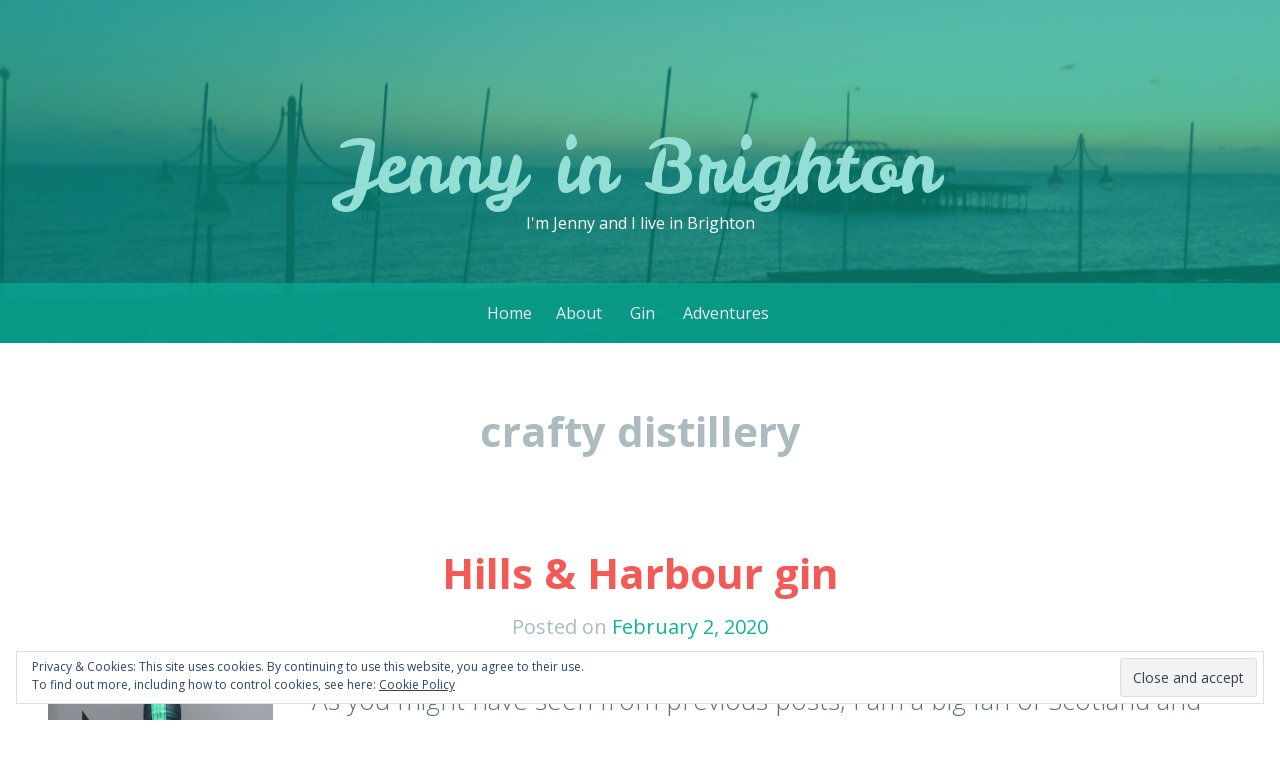

--- FILE ---
content_type: text/html; charset=UTF-8
request_url: https://jennyinbrighton.com/tag/crafty-distillery/
body_size: 10137
content:
<!DOCTYPE html>
<html dir="ltr" lang="en-GB" prefix="og: https://ogp.me/ns#">
<head>
<meta charset="UTF-8">
<meta name="viewport" content="width=device-width, initial-scale=1">
<link rel="profile" href="http://gmpg.org/xfn/11">
<link rel="pingback" href="https://jennyinbrighton.com/xmlrpc.php">

<title>crafty distillery | Jenny in Brighton</title>
	<style>img:is([sizes="auto" i], [sizes^="auto," i]) { contain-intrinsic-size: 3000px 1500px }</style>
	
		<!-- All in One SEO 4.7.9 - aioseo.com -->
	<meta name="robots" content="max-image-preview:large" />
	<meta name="keywords" content="alcohol,blog,brighton,craft gin,gin,gin and tonic,gin tonic,crafty distillery,hills and harbour gin,review,spirits,scotland,scottish gin" />
	<link rel="canonical" href="https://jennyinbrighton.com/tag/crafty-distillery/" />
	<meta name="generator" content="All in One SEO (AIOSEO) 4.7.9" />
		<meta name="google" content="nositelinkssearchbox" />
		<script type="application/ld+json" class="aioseo-schema">
			{"@context":"https:\/\/schema.org","@graph":[{"@type":"BreadcrumbList","@id":"https:\/\/jennyinbrighton.com\/tag\/crafty-distillery\/#breadcrumblist","itemListElement":[{"@type":"ListItem","@id":"https:\/\/jennyinbrighton.com\/#listItem","position":1,"name":"Home","item":"https:\/\/jennyinbrighton.com\/","nextItem":{"@type":"ListItem","@id":"https:\/\/jennyinbrighton.com\/tag\/crafty-distillery\/#listItem","name":"crafty distillery"}},{"@type":"ListItem","@id":"https:\/\/jennyinbrighton.com\/tag\/crafty-distillery\/#listItem","position":2,"name":"crafty distillery","previousItem":{"@type":"ListItem","@id":"https:\/\/jennyinbrighton.com\/#listItem","name":"Home"}}]},{"@type":"CollectionPage","@id":"https:\/\/jennyinbrighton.com\/tag\/crafty-distillery\/#collectionpage","url":"https:\/\/jennyinbrighton.com\/tag\/crafty-distillery\/","name":"crafty distillery | Jenny in Brighton","inLanguage":"en-GB","isPartOf":{"@id":"https:\/\/jennyinbrighton.com\/#website"},"breadcrumb":{"@id":"https:\/\/jennyinbrighton.com\/tag\/crafty-distillery\/#breadcrumblist"}},{"@type":"Person","@id":"https:\/\/jennyinbrighton.com\/#person","name":"jennyinbrighton","image":{"@type":"ImageObject","@id":"https:\/\/jennyinbrighton.com\/tag\/crafty-distillery\/#personImage","url":"https:\/\/secure.gravatar.com\/avatar\/1841eb9ae9f75cdde66aaba607ac0014?s=96&d=mm&r=g","width":96,"height":96,"caption":"jennyinbrighton"}},{"@type":"WebSite","@id":"https:\/\/jennyinbrighton.com\/#website","url":"https:\/\/jennyinbrighton.com\/","name":"Jenny in Brighton","description":"I'm Jenny and I live in Brighton","inLanguage":"en-GB","publisher":{"@id":"https:\/\/jennyinbrighton.com\/#person"}}]}
		</script>
		<!-- All in One SEO -->

<link rel='dns-prefetch' href='//secure.gravatar.com' />
<link rel='dns-prefetch' href='//stats.wp.com' />
<link rel='dns-prefetch' href='//fonts.googleapis.com' />
<link rel='dns-prefetch' href='//v0.wordpress.com' />
<link rel="alternate" type="application/rss+xml" title="Jenny in Brighton &raquo; Feed" href="https://jennyinbrighton.com/feed/" />
<link rel="alternate" type="application/rss+xml" title="Jenny in Brighton &raquo; Comments Feed" href="https://jennyinbrighton.com/comments/feed/" />
<link rel="alternate" type="application/rss+xml" title="Jenny in Brighton &raquo; crafty distillery Tag Feed" href="https://jennyinbrighton.com/tag/crafty-distillery/feed/" />
<script type="text/javascript">
/* <![CDATA[ */
window._wpemojiSettings = {"baseUrl":"https:\/\/s.w.org\/images\/core\/emoji\/15.0.3\/72x72\/","ext":".png","svgUrl":"https:\/\/s.w.org\/images\/core\/emoji\/15.0.3\/svg\/","svgExt":".svg","source":{"concatemoji":"https:\/\/jennyinbrighton.com\/wp-includes\/js\/wp-emoji-release.min.js?ver=6.7.4"}};
/*! This file is auto-generated */
!function(i,n){var o,s,e;function c(e){try{var t={supportTests:e,timestamp:(new Date).valueOf()};sessionStorage.setItem(o,JSON.stringify(t))}catch(e){}}function p(e,t,n){e.clearRect(0,0,e.canvas.width,e.canvas.height),e.fillText(t,0,0);var t=new Uint32Array(e.getImageData(0,0,e.canvas.width,e.canvas.height).data),r=(e.clearRect(0,0,e.canvas.width,e.canvas.height),e.fillText(n,0,0),new Uint32Array(e.getImageData(0,0,e.canvas.width,e.canvas.height).data));return t.every(function(e,t){return e===r[t]})}function u(e,t,n){switch(t){case"flag":return n(e,"\ud83c\udff3\ufe0f\u200d\u26a7\ufe0f","\ud83c\udff3\ufe0f\u200b\u26a7\ufe0f")?!1:!n(e,"\ud83c\uddfa\ud83c\uddf3","\ud83c\uddfa\u200b\ud83c\uddf3")&&!n(e,"\ud83c\udff4\udb40\udc67\udb40\udc62\udb40\udc65\udb40\udc6e\udb40\udc67\udb40\udc7f","\ud83c\udff4\u200b\udb40\udc67\u200b\udb40\udc62\u200b\udb40\udc65\u200b\udb40\udc6e\u200b\udb40\udc67\u200b\udb40\udc7f");case"emoji":return!n(e,"\ud83d\udc26\u200d\u2b1b","\ud83d\udc26\u200b\u2b1b")}return!1}function f(e,t,n){var r="undefined"!=typeof WorkerGlobalScope&&self instanceof WorkerGlobalScope?new OffscreenCanvas(300,150):i.createElement("canvas"),a=r.getContext("2d",{willReadFrequently:!0}),o=(a.textBaseline="top",a.font="600 32px Arial",{});return e.forEach(function(e){o[e]=t(a,e,n)}),o}function t(e){var t=i.createElement("script");t.src=e,t.defer=!0,i.head.appendChild(t)}"undefined"!=typeof Promise&&(o="wpEmojiSettingsSupports",s=["flag","emoji"],n.supports={everything:!0,everythingExceptFlag:!0},e=new Promise(function(e){i.addEventListener("DOMContentLoaded",e,{once:!0})}),new Promise(function(t){var n=function(){try{var e=JSON.parse(sessionStorage.getItem(o));if("object"==typeof e&&"number"==typeof e.timestamp&&(new Date).valueOf()<e.timestamp+604800&&"object"==typeof e.supportTests)return e.supportTests}catch(e){}return null}();if(!n){if("undefined"!=typeof Worker&&"undefined"!=typeof OffscreenCanvas&&"undefined"!=typeof URL&&URL.createObjectURL&&"undefined"!=typeof Blob)try{var e="postMessage("+f.toString()+"("+[JSON.stringify(s),u.toString(),p.toString()].join(",")+"));",r=new Blob([e],{type:"text/javascript"}),a=new Worker(URL.createObjectURL(r),{name:"wpTestEmojiSupports"});return void(a.onmessage=function(e){c(n=e.data),a.terminate(),t(n)})}catch(e){}c(n=f(s,u,p))}t(n)}).then(function(e){for(var t in e)n.supports[t]=e[t],n.supports.everything=n.supports.everything&&n.supports[t],"flag"!==t&&(n.supports.everythingExceptFlag=n.supports.everythingExceptFlag&&n.supports[t]);n.supports.everythingExceptFlag=n.supports.everythingExceptFlag&&!n.supports.flag,n.DOMReady=!1,n.readyCallback=function(){n.DOMReady=!0}}).then(function(){return e}).then(function(){var e;n.supports.everything||(n.readyCallback(),(e=n.source||{}).concatemoji?t(e.concatemoji):e.wpemoji&&e.twemoji&&(t(e.twemoji),t(e.wpemoji)))}))}((window,document),window._wpemojiSettings);
/* ]]> */
</script>
<style id='wp-emoji-styles-inline-css' type='text/css'>

	img.wp-smiley, img.emoji {
		display: inline !important;
		border: none !important;
		box-shadow: none !important;
		height: 1em !important;
		width: 1em !important;
		margin: 0 0.07em !important;
		vertical-align: -0.1em !important;
		background: none !important;
		padding: 0 !important;
	}
</style>
<link rel='stylesheet' id='wp-block-library-css' href='https://jennyinbrighton.com/wp-includes/css/dist/block-library/style.min.css?ver=6.7.4' type='text/css' media='all' />
<link rel='stylesheet' id='mediaelement-css' href='https://jennyinbrighton.com/wp-includes/js/mediaelement/mediaelementplayer-legacy.min.css?ver=4.2.17' type='text/css' media='all' />
<link rel='stylesheet' id='wp-mediaelement-css' href='https://jennyinbrighton.com/wp-includes/js/mediaelement/wp-mediaelement.min.css?ver=6.7.4' type='text/css' media='all' />
<style id='jetpack-sharing-buttons-style-inline-css' type='text/css'>
.jetpack-sharing-buttons__services-list{display:flex;flex-direction:row;flex-wrap:wrap;gap:0;list-style-type:none;margin:5px;padding:0}.jetpack-sharing-buttons__services-list.has-small-icon-size{font-size:12px}.jetpack-sharing-buttons__services-list.has-normal-icon-size{font-size:16px}.jetpack-sharing-buttons__services-list.has-large-icon-size{font-size:24px}.jetpack-sharing-buttons__services-list.has-huge-icon-size{font-size:36px}@media print{.jetpack-sharing-buttons__services-list{display:none!important}}.editor-styles-wrapper .wp-block-jetpack-sharing-buttons{gap:0;padding-inline-start:0}ul.jetpack-sharing-buttons__services-list.has-background{padding:1.25em 2.375em}
</style>
<style id='classic-theme-styles-inline-css' type='text/css'>
/*! This file is auto-generated */
.wp-block-button__link{color:#fff;background-color:#32373c;border-radius:9999px;box-shadow:none;text-decoration:none;padding:calc(.667em + 2px) calc(1.333em + 2px);font-size:1.125em}.wp-block-file__button{background:#32373c;color:#fff;text-decoration:none}
</style>
<style id='global-styles-inline-css' type='text/css'>
:root{--wp--preset--aspect-ratio--square: 1;--wp--preset--aspect-ratio--4-3: 4/3;--wp--preset--aspect-ratio--3-4: 3/4;--wp--preset--aspect-ratio--3-2: 3/2;--wp--preset--aspect-ratio--2-3: 2/3;--wp--preset--aspect-ratio--16-9: 16/9;--wp--preset--aspect-ratio--9-16: 9/16;--wp--preset--color--black: #000000;--wp--preset--color--cyan-bluish-gray: #abb8c3;--wp--preset--color--white: #ffffff;--wp--preset--color--pale-pink: #f78da7;--wp--preset--color--vivid-red: #cf2e2e;--wp--preset--color--luminous-vivid-orange: #ff6900;--wp--preset--color--luminous-vivid-amber: #fcb900;--wp--preset--color--light-green-cyan: #7bdcb5;--wp--preset--color--vivid-green-cyan: #00d084;--wp--preset--color--pale-cyan-blue: #8ed1fc;--wp--preset--color--vivid-cyan-blue: #0693e3;--wp--preset--color--vivid-purple: #9b51e0;--wp--preset--gradient--vivid-cyan-blue-to-vivid-purple: linear-gradient(135deg,rgba(6,147,227,1) 0%,rgb(155,81,224) 100%);--wp--preset--gradient--light-green-cyan-to-vivid-green-cyan: linear-gradient(135deg,rgb(122,220,180) 0%,rgb(0,208,130) 100%);--wp--preset--gradient--luminous-vivid-amber-to-luminous-vivid-orange: linear-gradient(135deg,rgba(252,185,0,1) 0%,rgba(255,105,0,1) 100%);--wp--preset--gradient--luminous-vivid-orange-to-vivid-red: linear-gradient(135deg,rgba(255,105,0,1) 0%,rgb(207,46,46) 100%);--wp--preset--gradient--very-light-gray-to-cyan-bluish-gray: linear-gradient(135deg,rgb(238,238,238) 0%,rgb(169,184,195) 100%);--wp--preset--gradient--cool-to-warm-spectrum: linear-gradient(135deg,rgb(74,234,220) 0%,rgb(151,120,209) 20%,rgb(207,42,186) 40%,rgb(238,44,130) 60%,rgb(251,105,98) 80%,rgb(254,248,76) 100%);--wp--preset--gradient--blush-light-purple: linear-gradient(135deg,rgb(255,206,236) 0%,rgb(152,150,240) 100%);--wp--preset--gradient--blush-bordeaux: linear-gradient(135deg,rgb(254,205,165) 0%,rgb(254,45,45) 50%,rgb(107,0,62) 100%);--wp--preset--gradient--luminous-dusk: linear-gradient(135deg,rgb(255,203,112) 0%,rgb(199,81,192) 50%,rgb(65,88,208) 100%);--wp--preset--gradient--pale-ocean: linear-gradient(135deg,rgb(255,245,203) 0%,rgb(182,227,212) 50%,rgb(51,167,181) 100%);--wp--preset--gradient--electric-grass: linear-gradient(135deg,rgb(202,248,128) 0%,rgb(113,206,126) 100%);--wp--preset--gradient--midnight: linear-gradient(135deg,rgb(2,3,129) 0%,rgb(40,116,252) 100%);--wp--preset--font-size--small: 13px;--wp--preset--font-size--medium: 20px;--wp--preset--font-size--large: 36px;--wp--preset--font-size--x-large: 42px;--wp--preset--spacing--20: 0.44rem;--wp--preset--spacing--30: 0.67rem;--wp--preset--spacing--40: 1rem;--wp--preset--spacing--50: 1.5rem;--wp--preset--spacing--60: 2.25rem;--wp--preset--spacing--70: 3.38rem;--wp--preset--spacing--80: 5.06rem;--wp--preset--shadow--natural: 6px 6px 9px rgba(0, 0, 0, 0.2);--wp--preset--shadow--deep: 12px 12px 50px rgba(0, 0, 0, 0.4);--wp--preset--shadow--sharp: 6px 6px 0px rgba(0, 0, 0, 0.2);--wp--preset--shadow--outlined: 6px 6px 0px -3px rgba(255, 255, 255, 1), 6px 6px rgba(0, 0, 0, 1);--wp--preset--shadow--crisp: 6px 6px 0px rgba(0, 0, 0, 1);}:where(.is-layout-flex){gap: 0.5em;}:where(.is-layout-grid){gap: 0.5em;}body .is-layout-flex{display: flex;}.is-layout-flex{flex-wrap: wrap;align-items: center;}.is-layout-flex > :is(*, div){margin: 0;}body .is-layout-grid{display: grid;}.is-layout-grid > :is(*, div){margin: 0;}:where(.wp-block-columns.is-layout-flex){gap: 2em;}:where(.wp-block-columns.is-layout-grid){gap: 2em;}:where(.wp-block-post-template.is-layout-flex){gap: 1.25em;}:where(.wp-block-post-template.is-layout-grid){gap: 1.25em;}.has-black-color{color: var(--wp--preset--color--black) !important;}.has-cyan-bluish-gray-color{color: var(--wp--preset--color--cyan-bluish-gray) !important;}.has-white-color{color: var(--wp--preset--color--white) !important;}.has-pale-pink-color{color: var(--wp--preset--color--pale-pink) !important;}.has-vivid-red-color{color: var(--wp--preset--color--vivid-red) !important;}.has-luminous-vivid-orange-color{color: var(--wp--preset--color--luminous-vivid-orange) !important;}.has-luminous-vivid-amber-color{color: var(--wp--preset--color--luminous-vivid-amber) !important;}.has-light-green-cyan-color{color: var(--wp--preset--color--light-green-cyan) !important;}.has-vivid-green-cyan-color{color: var(--wp--preset--color--vivid-green-cyan) !important;}.has-pale-cyan-blue-color{color: var(--wp--preset--color--pale-cyan-blue) !important;}.has-vivid-cyan-blue-color{color: var(--wp--preset--color--vivid-cyan-blue) !important;}.has-vivid-purple-color{color: var(--wp--preset--color--vivid-purple) !important;}.has-black-background-color{background-color: var(--wp--preset--color--black) !important;}.has-cyan-bluish-gray-background-color{background-color: var(--wp--preset--color--cyan-bluish-gray) !important;}.has-white-background-color{background-color: var(--wp--preset--color--white) !important;}.has-pale-pink-background-color{background-color: var(--wp--preset--color--pale-pink) !important;}.has-vivid-red-background-color{background-color: var(--wp--preset--color--vivid-red) !important;}.has-luminous-vivid-orange-background-color{background-color: var(--wp--preset--color--luminous-vivid-orange) !important;}.has-luminous-vivid-amber-background-color{background-color: var(--wp--preset--color--luminous-vivid-amber) !important;}.has-light-green-cyan-background-color{background-color: var(--wp--preset--color--light-green-cyan) !important;}.has-vivid-green-cyan-background-color{background-color: var(--wp--preset--color--vivid-green-cyan) !important;}.has-pale-cyan-blue-background-color{background-color: var(--wp--preset--color--pale-cyan-blue) !important;}.has-vivid-cyan-blue-background-color{background-color: var(--wp--preset--color--vivid-cyan-blue) !important;}.has-vivid-purple-background-color{background-color: var(--wp--preset--color--vivid-purple) !important;}.has-black-border-color{border-color: var(--wp--preset--color--black) !important;}.has-cyan-bluish-gray-border-color{border-color: var(--wp--preset--color--cyan-bluish-gray) !important;}.has-white-border-color{border-color: var(--wp--preset--color--white) !important;}.has-pale-pink-border-color{border-color: var(--wp--preset--color--pale-pink) !important;}.has-vivid-red-border-color{border-color: var(--wp--preset--color--vivid-red) !important;}.has-luminous-vivid-orange-border-color{border-color: var(--wp--preset--color--luminous-vivid-orange) !important;}.has-luminous-vivid-amber-border-color{border-color: var(--wp--preset--color--luminous-vivid-amber) !important;}.has-light-green-cyan-border-color{border-color: var(--wp--preset--color--light-green-cyan) !important;}.has-vivid-green-cyan-border-color{border-color: var(--wp--preset--color--vivid-green-cyan) !important;}.has-pale-cyan-blue-border-color{border-color: var(--wp--preset--color--pale-cyan-blue) !important;}.has-vivid-cyan-blue-border-color{border-color: var(--wp--preset--color--vivid-cyan-blue) !important;}.has-vivid-purple-border-color{border-color: var(--wp--preset--color--vivid-purple) !important;}.has-vivid-cyan-blue-to-vivid-purple-gradient-background{background: var(--wp--preset--gradient--vivid-cyan-blue-to-vivid-purple) !important;}.has-light-green-cyan-to-vivid-green-cyan-gradient-background{background: var(--wp--preset--gradient--light-green-cyan-to-vivid-green-cyan) !important;}.has-luminous-vivid-amber-to-luminous-vivid-orange-gradient-background{background: var(--wp--preset--gradient--luminous-vivid-amber-to-luminous-vivid-orange) !important;}.has-luminous-vivid-orange-to-vivid-red-gradient-background{background: var(--wp--preset--gradient--luminous-vivid-orange-to-vivid-red) !important;}.has-very-light-gray-to-cyan-bluish-gray-gradient-background{background: var(--wp--preset--gradient--very-light-gray-to-cyan-bluish-gray) !important;}.has-cool-to-warm-spectrum-gradient-background{background: var(--wp--preset--gradient--cool-to-warm-spectrum) !important;}.has-blush-light-purple-gradient-background{background: var(--wp--preset--gradient--blush-light-purple) !important;}.has-blush-bordeaux-gradient-background{background: var(--wp--preset--gradient--blush-bordeaux) !important;}.has-luminous-dusk-gradient-background{background: var(--wp--preset--gradient--luminous-dusk) !important;}.has-pale-ocean-gradient-background{background: var(--wp--preset--gradient--pale-ocean) !important;}.has-electric-grass-gradient-background{background: var(--wp--preset--gradient--electric-grass) !important;}.has-midnight-gradient-background{background: var(--wp--preset--gradient--midnight) !important;}.has-small-font-size{font-size: var(--wp--preset--font-size--small) !important;}.has-medium-font-size{font-size: var(--wp--preset--font-size--medium) !important;}.has-large-font-size{font-size: var(--wp--preset--font-size--large) !important;}.has-x-large-font-size{font-size: var(--wp--preset--font-size--x-large) !important;}
:where(.wp-block-post-template.is-layout-flex){gap: 1.25em;}:where(.wp-block-post-template.is-layout-grid){gap: 1.25em;}
:where(.wp-block-columns.is-layout-flex){gap: 2em;}:where(.wp-block-columns.is-layout-grid){gap: 2em;}
:root :where(.wp-block-pullquote){font-size: 1.5em;line-height: 1.6;}
</style>
<link rel='stylesheet' id='kelly-style-css' href='https://jennyinbrighton.com/wp-content/themes/kelly/style.css?ver=6.7.4' type='text/css' media='all' />
<link rel='stylesheet' id='kelly-fonts-css' href='https://fonts.googleapis.com/css?family=Open+Sans%3A300%2C400%2C700%7CLeckerli+One&#038;subset=latin%2Clatin-ext' type='text/css' media='all' />
<link rel='stylesheet' id='genericons-css' href='https://jennyinbrighton.com/wp-content/plugins/jetpack/_inc/genericons/genericons/genericons.css?ver=3.1' type='text/css' media='all' />
<link rel='stylesheet' id='jetpack-subscriptions-css' href='https://jennyinbrighton.com/wp-content/plugins/jetpack/modules/subscriptions/subscriptions.css?ver=14.3' type='text/css' media='all' />
<script type="text/javascript" src="https://jennyinbrighton.com/wp-includes/js/jquery/jquery.min.js?ver=3.7.1" id="jquery-core-js"></script>
<script type="text/javascript" src="https://jennyinbrighton.com/wp-includes/js/jquery/jquery-migrate.min.js?ver=3.4.1" id="jquery-migrate-js"></script>
<link rel="https://api.w.org/" href="https://jennyinbrighton.com/wp-json/" /><link rel="alternate" title="JSON" type="application/json" href="https://jennyinbrighton.com/wp-json/wp/v2/tags/729" /><link rel="EditURI" type="application/rsd+xml" title="RSD" href="https://jennyinbrighton.com/xmlrpc.php?rsd" />
<meta name="generator" content="WordPress 6.7.4" />
	<style>img#wpstats{display:none}</style>
		<style type="text/css">.recentcomments a{display:inline !important;padding:0 !important;margin:0 !important;}</style>
<script type='text/javascript' src='https://jennyinbrighton.com/wp-content/plugins/wp-spamshield/js/jscripts.php'></script> 
</head>

<body class="archive tag tag-crafty-distillery tag-729 has-header">
<div id="page" class="hfeed site">
			<header id="masthead" class="site-header" role="banner" style="background-image: url( https://jennyinbrighton.com/wp-content/uploads/2015/05/cropped-IMG_0280.jpg );">
		<div class="header-background"></div>
		<div class="site-branding">
			<h1 class="site-title"><a href="https://jennyinbrighton.com/" rel="home">Jenny in Brighton</a></h1>
			<h2 class="site-description">I&#039;m Jenny and I live in Brighton</h2>
		</div>

		<nav id="site-navigation" class="main-navigation" role="navigation">
			<h1 class="menu-toggle">Menu</h1>
			<a class="skip-link screen-reader-text" href="#content">Skip to content</a>

			<div class="nav-menu"><ul>
<li ><a href="https://jennyinbrighton.com/">Home</a></li><li class="page_item page-item-5"><a href="https://jennyinbrighton.com/about/">About</a></li>
<li class="page_item page-item-54 page_item_has_children"><a href="https://jennyinbrighton.com/all-things-gin/">Gin</a>
<ul class='children'>
	<li class="page_item page-item-988"><a href="https://jennyinbrighton.com/all-things-gin/ginvent-2016/">Ginvent 2016</a></li>
	<li class="page_item page-item-2020"><a href="https://jennyinbrighton.com/all-things-gin/ginvent-2017/">Ginvent 2017</a></li>
	<li class="page_item page-item-2940"><a href="https://jennyinbrighton.com/all-things-gin/ginvent-2018/">Ginvent 2018</a></li>
	<li class="page_item page-item-3597"><a href="https://jennyinbrighton.com/all-things-gin/ginvent-2019/">Ginvent 2019</a></li>
	<li class="page_item page-item-3572"><a href="https://jennyinbrighton.com/all-things-gin/jennys-gin-shelf/">Jenny&#8217;s Gin Shelf</a></li>
	<li class="page_item page-item-1798"><a href="https://jennyinbrighton.com/all-things-gin/tonics-and-mixers/">Tonics and Mixers</a></li>
</ul>
</li>
<li class="page_item page-item-59 page_item_has_children"><a href="https://jennyinbrighton.com/adventures/">Adventures</a>
<ul class='children'>
	<li class="page_item page-item-435"><a href="https://jennyinbrighton.com/adventures/jennys-asian-adventure/">Jenny&#8217;s Asian Adventure 2015</a></li>
</ul>
</li>
</ul></div>
		</nav><!-- #site-navigation -->
	</header><!-- #masthead -->

	<div id="content" class="site-content">

	<section id="primary" class="content-area">
		<main id="main" class="site-main" role="main">

		
			<header class="page-header">
				<h1 class="page-title">
					crafty distillery				</h1>
							</header><!-- .page-header -->

						
				
<article id="post-3877" class="post-3877 post type-post status-publish format-standard hentry category-gin-reviews tag-alcohol tag-blog tag-brighton tag-craft-gin tag-crafty-distillery tag-gin tag-gin-and-tonic tag-gin-tonic tag-hills-and-harbour-gin tag-review tag-scotland tag-scottish-gin tag-spirits">
		<header class="entry-header">
					<h1 class="entry-title"><a href="https://jennyinbrighton.com/hills-harbour-gin/" rel="bookmark">Hills &#038; Harbour gin</a></h1>
		
				<div class="entry-meta">
			<span class="posted-on">Posted on <a href="https://jennyinbrighton.com/hills-harbour-gin/" rel="bookmark"><time class="entry-date published" datetime="2020-02-02T13:12:53+00:00">February 2, 2020</time></a></span><span class="byline"> by <span class="author vcard"><a class="url fn n" href="https://jennyinbrighton.com/author/jennyinbrighton/">jennyinbrighton</a></span></span>		</div><!-- .entry-meta -->
			</header><!-- .entry-header -->

		<div class="entry-content">
		<p><a href="https://jennyinbrighton.com/wp-content/uploads/2020/02/IMG_0470-scaled.jpg"><img fetchpriority="high" decoding="async" class="size-medium wp-image-3882 alignleft" src="https://jennyinbrighton.com/wp-content/uploads/2020/02/IMG_0470-225x300.jpg" alt="Hills &amp; Harbour gin" width="225" height="300" srcset="https://jennyinbrighton.com/wp-content/uploads/2020/02/IMG_0470-225x300.jpg 225w, https://jennyinbrighton.com/wp-content/uploads/2020/02/IMG_0470-768x1024.jpg 768w, https://jennyinbrighton.com/wp-content/uploads/2020/02/IMG_0470-1152x1536.jpg 1152w, https://jennyinbrighton.com/wp-content/uploads/2020/02/IMG_0470-1536x2048.jpg 1536w, https://jennyinbrighton.com/wp-content/uploads/2020/02/IMG_0470-1200x1600.jpg 1200w, https://jennyinbrighton.com/wp-content/uploads/2020/02/IMG_0470-scaled.jpg 1920w" sizes="(max-width: 225px) 100vw, 225px" /></a>As you might have seen from previous posts, I am a big fan of Scotland and last year supported International Scottish Gin Day in August. One of the new(ish) gins coming from Scotland is <a href="https://craftydistillery.com/" target="_blank" rel="noopener noreferrer">Hills &amp; Harbour gin</a>. Hailing from Galloway (down by the border, the area is home to Gretna Green), they have a simple premise &#8211; make a gin for everyone, not just the gin snobs. This promise means they won&#8217;t charge you a month&#8217;s salary to buy a bottle (although at £40 it is definitely not the cheapest), and they won&#8217;t use poncy jargon or trendy botanicals. Using local grains, they make their own wheat base spirit as they believe this is key to the best flavour. They use 11 botanicals including Noble Fir needles (the Hills) and Bladderwrack seaweed (the Harbour) from the local area, they say the gin is juniper forward with hints of tropical fruit, citrus and &#8220;a subtle scent of the shore&#8221;. So, how does it taste?</p>
<p> <a href="https://jennyinbrighton.com/hills-harbour-gin/#more-3877" class="more-link">Continue reading <span class="meta-nav">&rarr;</span></a></p>
			</div><!-- .entry-content -->
	
	<footer class="entry-meta">
								<span class="cat-links">
				Posted in <a href="https://jennyinbrighton.com/category/gin-reviews/" rel="category tag">Gin reviews</a>			</span>
			
			<span class="tags-links">Tagged <a href="https://jennyinbrighton.com/tag/alcohol/" rel="tag">alcohol</a>, <a href="https://jennyinbrighton.com/tag/blog/" rel="tag">blog</a>, <a href="https://jennyinbrighton.com/tag/brighton/" rel="tag">brighton</a>, <a href="https://jennyinbrighton.com/tag/craft-gin/" rel="tag">craft gin</a>, <a href="https://jennyinbrighton.com/tag/crafty-distillery/" rel="tag">crafty distillery</a>, <a href="https://jennyinbrighton.com/tag/gin/" rel="tag">gin</a>, <a href="https://jennyinbrighton.com/tag/gin-and-tonic/" rel="tag">gin and tonic</a>, <a href="https://jennyinbrighton.com/tag/gin-tonic/" rel="tag">gin tonic</a>, <a href="https://jennyinbrighton.com/tag/hills-and-harbour-gin/" rel="tag">hills and harbour gin</a>, <a href="https://jennyinbrighton.com/tag/review/" rel="tag">review</a>, <a href="https://jennyinbrighton.com/tag/scotland/" rel="tag">scotland</a>, <a href="https://jennyinbrighton.com/tag/scottish-gin/" rel="tag">scottish gin</a>, <a href="https://jennyinbrighton.com/tag/spirits/" rel="tag">spirits</a></span>		
				<span class="comments-link"><a href="https://jennyinbrighton.com/hills-harbour-gin/#respond">Leave a comment</a></span>
		
			</footer><!-- .entry-meta -->
</article><!-- #post-## -->

			
			
		
		</main><!-- #main -->
	</section><!-- #primary -->

	<div id="secondary" class="widget-areas clear" role="complementary">
		<div class="widget-areas-inner">
										<div class="widget-area">
					<aside id="search-2" class="widget widget_search"><form role="search" method="get" class="search-form" action="https://jennyinbrighton.com/">
	<label>
		<span class="screen-reader-text">Search for:</span>
		<input type="search" class="search-field" placeholder="Search &hellip;" value="" name="s">
	</label>
	<input type="submit" class="search-submit" value="Search">
</form>
</aside>
		<aside id="recent-posts-2" class="widget widget_recent_entries">
		<h1 class="widget-title">Recent Posts</h1>
		<ul>
											<li>
					<a href="https://jennyinbrighton.com/sky-wave-white-horse-london-dry-gin/">Sky Wave White Horse London Dry Gin</a>
									</li>
											<li>
					<a href="https://jennyinbrighton.com/under-the-tree-manchester-gin/">Under the Tree Manchester Gin</a>
									</li>
											<li>
					<a href="https://jennyinbrighton.com/von-hallers-gin/">Von Hallers gin</a>
									</li>
											<li>
					<a href="https://jennyinbrighton.com/mainline-spirit-co-western-star-gin/">Mainline Spirit Co Western Star Gin</a>
									</li>
											<li>
					<a href="https://jennyinbrighton.com/roundwood-fireside-gin/">Roundwood Fireside gin</a>
									</li>
					</ul>

		</aside><aside id="recent-comments-2" class="widget widget_recent_comments"><h1 class="widget-title">Recent Comments</h1><ul id="recentcomments"><li class="recentcomments"><span class="comment-author-link"><a href="https://jennyinbrighton.com/rock-rose-citrus-coastal-edition/" class="url" rel="ugc">Rock Rose Citrus Coastal Edition | Jenny in Brighton</a></span> on <a href="https://jennyinbrighton.com/ginvent-2019-rock-rose-pink-grapefruit-gin/#comment-439">Ginvent 2019 &#8211; Rock Rose Pink Grapefruit gin</a></li><li class="recentcomments"><span class="comment-author-link"><a href="https://jennyinbrighton.com/four-pillars-olive-leaf-gin/" class="url" rel="ugc">Four Pillars Olive Leaf gin | Jenny in Brighton</a></span> on <a href="https://jennyinbrighton.com/four-pillars-bloody-shiraz-gin/#comment-438">Four Pillars Bloody Shiraz gin</a></li><li class="recentcomments"><span class="comment-author-link"><a href="https://jennyinbrighton.com/chilgrove-gin-a-review/" class="url" rel="ugc">Chilgrove Gin - a review | Jenny in Brighton</a></span> on <a href="https://jennyinbrighton.com/tarquins-gin-a-review/#comment-437">Tarquin&#8217;s Gin &#8211; a review</a></li><li class="recentcomments"><span class="comment-author-link"><a href="https://jennyinbrighton.com/the-king-of-soho-copacetic-vodka-review/" class="url" rel="ugc">The King of Soho Copacetic vodka review | Jenny in Brighton</a></span> on <a href="https://jennyinbrighton.com/the-king-of-soho-gin-review/#comment-436">The King of Soho gin review</a></li><li class="recentcomments"><span class="comment-author-link">jennyinbrighton</span> on <a href="https://jennyinbrighton.com/sekforde-mixers/#comment-435">Sekforde mixers</a></li></ul></aside><aside id="eu_cookie_law_widget-2" class="widget widget_eu_cookie_law_widget">
<div
	class="hide-on-button"
	data-hide-timeout="30"
	data-consent-expiration="180"
	id="eu-cookie-law"
>
	<form method="post" id="jetpack-eu-cookie-law-form">
		<input type="submit" value="Close and accept" class="accept" />
	</form>

	Privacy &amp; Cookies: This site uses cookies. By continuing to use this website, you agree to their use. <br />
To find out more, including how to control cookies, see here:
		<a href="https://automattic.com/cookies/" rel="nofollow">
		Cookie Policy	</a>
</div>
</aside><aside id="archives-2" class="widget widget_archive"><h1 class="widget-title">Archives</h1>
			<ul>
					<li><a href='https://jennyinbrighton.com/2024/04/'>April 2024</a></li>
	<li><a href='https://jennyinbrighton.com/2023/12/'>December 2023</a></li>
	<li><a href='https://jennyinbrighton.com/2023/11/'>November 2023</a></li>
	<li><a href='https://jennyinbrighton.com/2023/10/'>October 2023</a></li>
	<li><a href='https://jennyinbrighton.com/2023/09/'>September 2023</a></li>
	<li><a href='https://jennyinbrighton.com/2023/08/'>August 2023</a></li>
	<li><a href='https://jennyinbrighton.com/2023/06/'>June 2023</a></li>
	<li><a href='https://jennyinbrighton.com/2023/03/'>March 2023</a></li>
	<li><a href='https://jennyinbrighton.com/2023/02/'>February 2023</a></li>
	<li><a href='https://jennyinbrighton.com/2022/11/'>November 2022</a></li>
	<li><a href='https://jennyinbrighton.com/2022/10/'>October 2022</a></li>
	<li><a href='https://jennyinbrighton.com/2022/09/'>September 2022</a></li>
	<li><a href='https://jennyinbrighton.com/2022/06/'>June 2022</a></li>
	<li><a href='https://jennyinbrighton.com/2022/03/'>March 2022</a></li>
	<li><a href='https://jennyinbrighton.com/2022/02/'>February 2022</a></li>
	<li><a href='https://jennyinbrighton.com/2022/01/'>January 2022</a></li>
	<li><a href='https://jennyinbrighton.com/2021/12/'>December 2021</a></li>
	<li><a href='https://jennyinbrighton.com/2021/11/'>November 2021</a></li>
	<li><a href='https://jennyinbrighton.com/2021/09/'>September 2021</a></li>
	<li><a href='https://jennyinbrighton.com/2021/08/'>August 2021</a></li>
	<li><a href='https://jennyinbrighton.com/2021/07/'>July 2021</a></li>
	<li><a href='https://jennyinbrighton.com/2021/06/'>June 2021</a></li>
	<li><a href='https://jennyinbrighton.com/2021/05/'>May 2021</a></li>
	<li><a href='https://jennyinbrighton.com/2021/03/'>March 2021</a></li>
	<li><a href='https://jennyinbrighton.com/2021/02/'>February 2021</a></li>
	<li><a href='https://jennyinbrighton.com/2021/01/'>January 2021</a></li>
	<li><a href='https://jennyinbrighton.com/2020/12/'>December 2020</a></li>
	<li><a href='https://jennyinbrighton.com/2020/11/'>November 2020</a></li>
	<li><a href='https://jennyinbrighton.com/2020/10/'>October 2020</a></li>
	<li><a href='https://jennyinbrighton.com/2020/09/'>September 2020</a></li>
	<li><a href='https://jennyinbrighton.com/2020/08/'>August 2020</a></li>
	<li><a href='https://jennyinbrighton.com/2020/07/'>July 2020</a></li>
	<li><a href='https://jennyinbrighton.com/2020/06/'>June 2020</a></li>
	<li><a href='https://jennyinbrighton.com/2020/05/'>May 2020</a></li>
	<li><a href='https://jennyinbrighton.com/2020/04/'>April 2020</a></li>
	<li><a href='https://jennyinbrighton.com/2020/03/'>March 2020</a></li>
	<li><a href='https://jennyinbrighton.com/2020/02/'>February 2020</a></li>
	<li><a href='https://jennyinbrighton.com/2020/01/'>January 2020</a></li>
	<li><a href='https://jennyinbrighton.com/2019/12/'>December 2019</a></li>
	<li><a href='https://jennyinbrighton.com/2019/11/'>November 2019</a></li>
	<li><a href='https://jennyinbrighton.com/2019/10/'>October 2019</a></li>
	<li><a href='https://jennyinbrighton.com/2019/09/'>September 2019</a></li>
	<li><a href='https://jennyinbrighton.com/2019/07/'>July 2019</a></li>
	<li><a href='https://jennyinbrighton.com/2019/06/'>June 2019</a></li>
	<li><a href='https://jennyinbrighton.com/2019/05/'>May 2019</a></li>
	<li><a href='https://jennyinbrighton.com/2019/04/'>April 2019</a></li>
	<li><a href='https://jennyinbrighton.com/2019/03/'>March 2019</a></li>
	<li><a href='https://jennyinbrighton.com/2019/02/'>February 2019</a></li>
	<li><a href='https://jennyinbrighton.com/2019/01/'>January 2019</a></li>
	<li><a href='https://jennyinbrighton.com/2018/12/'>December 2018</a></li>
	<li><a href='https://jennyinbrighton.com/2018/11/'>November 2018</a></li>
	<li><a href='https://jennyinbrighton.com/2018/10/'>October 2018</a></li>
	<li><a href='https://jennyinbrighton.com/2018/09/'>September 2018</a></li>
	<li><a href='https://jennyinbrighton.com/2018/08/'>August 2018</a></li>
	<li><a href='https://jennyinbrighton.com/2018/07/'>July 2018</a></li>
	<li><a href='https://jennyinbrighton.com/2018/06/'>June 2018</a></li>
	<li><a href='https://jennyinbrighton.com/2018/05/'>May 2018</a></li>
	<li><a href='https://jennyinbrighton.com/2018/04/'>April 2018</a></li>
	<li><a href='https://jennyinbrighton.com/2018/03/'>March 2018</a></li>
	<li><a href='https://jennyinbrighton.com/2018/02/'>February 2018</a></li>
	<li><a href='https://jennyinbrighton.com/2018/01/'>January 2018</a></li>
	<li><a href='https://jennyinbrighton.com/2017/12/'>December 2017</a></li>
	<li><a href='https://jennyinbrighton.com/2017/11/'>November 2017</a></li>
	<li><a href='https://jennyinbrighton.com/2017/10/'>October 2017</a></li>
	<li><a href='https://jennyinbrighton.com/2017/09/'>September 2017</a></li>
	<li><a href='https://jennyinbrighton.com/2017/08/'>August 2017</a></li>
	<li><a href='https://jennyinbrighton.com/2017/07/'>July 2017</a></li>
	<li><a href='https://jennyinbrighton.com/2017/06/'>June 2017</a></li>
	<li><a href='https://jennyinbrighton.com/2017/05/'>May 2017</a></li>
	<li><a href='https://jennyinbrighton.com/2017/04/'>April 2017</a></li>
	<li><a href='https://jennyinbrighton.com/2017/03/'>March 2017</a></li>
	<li><a href='https://jennyinbrighton.com/2017/02/'>February 2017</a></li>
	<li><a href='https://jennyinbrighton.com/2017/01/'>January 2017</a></li>
	<li><a href='https://jennyinbrighton.com/2016/12/'>December 2016</a></li>
	<li><a href='https://jennyinbrighton.com/2016/11/'>November 2016</a></li>
	<li><a href='https://jennyinbrighton.com/2016/10/'>October 2016</a></li>
	<li><a href='https://jennyinbrighton.com/2016/09/'>September 2016</a></li>
	<li><a href='https://jennyinbrighton.com/2016/08/'>August 2016</a></li>
	<li><a href='https://jennyinbrighton.com/2016/06/'>June 2016</a></li>
	<li><a href='https://jennyinbrighton.com/2016/05/'>May 2016</a></li>
	<li><a href='https://jennyinbrighton.com/2016/04/'>April 2016</a></li>
	<li><a href='https://jennyinbrighton.com/2016/03/'>March 2016</a></li>
	<li><a href='https://jennyinbrighton.com/2016/02/'>February 2016</a></li>
	<li><a href='https://jennyinbrighton.com/2016/01/'>January 2016</a></li>
	<li><a href='https://jennyinbrighton.com/2015/12/'>December 2015</a></li>
	<li><a href='https://jennyinbrighton.com/2015/10/'>October 2015</a></li>
	<li><a href='https://jennyinbrighton.com/2015/09/'>September 2015</a></li>
	<li><a href='https://jennyinbrighton.com/2015/08/'>August 2015</a></li>
	<li><a href='https://jennyinbrighton.com/2015/07/'>July 2015</a></li>
	<li><a href='https://jennyinbrighton.com/2015/06/'>June 2015</a></li>
	<li><a href='https://jennyinbrighton.com/2015/05/'>May 2015</a></li>
	<li><a href='https://jennyinbrighton.com/2015/04/'>April 2015</a></li>
	<li><a href='https://jennyinbrighton.com/2015/03/'>March 2015</a></li>
	<li><a href='https://jennyinbrighton.com/2015/02/'>February 2015</a></li>
	<li><a href='https://jennyinbrighton.com/2015/01/'>January 2015</a></li>
	<li><a href='https://jennyinbrighton.com/2014/12/'>December 2014</a></li>
			</ul>

			</aside><aside id="categories-2" class="widget widget_categories"><h1 class="widget-title">Categories</h1>
			<ul>
					<li class="cat-item cat-item-162"><a href="https://jennyinbrighton.com/category/jennyruns/">#jennyruns</a>
</li>
	<li class="cat-item cat-item-2"><a href="https://jennyinbrighton.com/category/gin-reviews/">Gin reviews</a>
</li>
	<li class="cat-item cat-item-215"><a href="https://jennyinbrighton.com/category/gin-reviews/ginvent-2016/">Ginvent 2016</a>
</li>
	<li class="cat-item cat-item-436"><a href="https://jennyinbrighton.com/category/gin-reviews/ginvent-2017/">Ginvent 2017</a>
</li>
	<li class="cat-item cat-item-604"><a href="https://jennyinbrighton.com/category/gin-reviews/ginvent-2018/">Ginvent 2018</a>
</li>
	<li class="cat-item cat-item-700"><a href="https://jennyinbrighton.com/category/gin-reviews/ginvent-2019/">Ginvent 2019</a>
</li>
	<li class="cat-item cat-item-3"><a href="https://jennyinbrighton.com/category/restaurants/">Restaurants</a>
</li>
	<li class="cat-item cat-item-74"><a href="https://jennyinbrighton.com/category/travel/south-east-asia/">South East Asia</a>
</li>
	<li class="cat-item cat-item-387"><a href="https://jennyinbrighton.com/category/tonic-water/">Tonic Water</a>
</li>
	<li class="cat-item cat-item-4"><a href="https://jennyinbrighton.com/category/travel/">Travel</a>
</li>
	<li class="cat-item cat-item-1"><a href="https://jennyinbrighton.com/category/uncategorized/">Uncategorized</a>
</li>
			</ul>

			</aside><aside id="meta-2" class="widget widget_meta"><h1 class="widget-title">Meta</h1>
		<ul>
						<li><a href="https://jennyinbrighton.com/wp-login.php">Log in</a></li>
			<li><a href="https://jennyinbrighton.com/feed/">Entries feed</a></li>
			<li><a href="https://jennyinbrighton.com/comments/feed/">Comments feed</a></li>

			<li><a href="https://en-gb.wordpress.org/">WordPress.org</a></li>
		</ul>

		</aside>				</div>
													<div class="widget-area">
					<aside id="blog_subscription-2" class="widget widget_blog_subscription jetpack_subscription_widget"><h1 class="widget-title">Subscribe to Blog via Email</h1>
			<div class="wp-block-jetpack-subscriptions__container">
			<form action="#" method="post" accept-charset="utf-8" id="subscribe-blog-blog_subscription-2"
				data-blog="95675656"
				data-post_access_level="everybody" >
									<div id="subscribe-text"><p>Enter your email address to subscribe to this blog and receive notifications of new posts by email.</p>
</div>
										<p id="subscribe-email">
						<label id="jetpack-subscribe-label"
							class="screen-reader-text"
							for="subscribe-field-blog_subscription-2">
							Email Address						</label>
						<input type="email" name="email" required="required"
																					value=""
							id="subscribe-field-blog_subscription-2"
							placeholder="Email Address"
						/>
					</p>

					<p id="subscribe-submit"
											>
						<input type="hidden" name="action" value="subscribe"/>
						<input type="hidden" name="source" value="https://jennyinbrighton.com/tag/crafty-distillery/"/>
						<input type="hidden" name="sub-type" value="widget"/>
						<input type="hidden" name="redirect_fragment" value="subscribe-blog-blog_subscription-2"/>
						<input type="hidden" id="_wpnonce" name="_wpnonce" value="e53cf284a4" /><input type="hidden" name="_wp_http_referer" value="/tag/crafty-distillery/" />						<button type="submit"
															class="wp-block-button__link"
																					name="jetpack_subscriptions_widget"
						>
							Subscribe						</button>
					</p>
							</form>
							<div class="wp-block-jetpack-subscriptions__subscount">
					Join 11 other subscribers.				</div>
						</div>
			
</aside>				</div>
					</div>
	</div><!-- #secondary -->
	</div><!-- #content -->

	<footer id="colophon" class="site-footer" role="contentinfo">
		<div class="site-info">
						<a href="http://wordpress.org/" rel="generator">Proudly powered by WordPress</a>
			<span class="sep"> | </span>
			Theme: Kelly by <a href="http://wordpress.com/themes/kelly/" rel="designer">WordPress.com</a>.		</div><!-- .site-info -->
	</footer><!-- #colophon -->
</div><!-- #page -->


<script type='text/javascript'>
/* <![CDATA[ */
r3f5x9JS=escape(document['referrer']);
hf4N='84b3b2003032638420c46a9347c31b42';
hf4V='f96be9f55ef8281ce7dae18c7e617850';
jQuery(document).ready(function($){var e="#commentform, .comment-respond form, .comment-form, #lostpasswordform, #registerform, #loginform, #login_form, #wpss_contact_form";$(e).submit(function(){$("<input>").attr("type","hidden").attr("name","r3f5x9JS").attr("value",r3f5x9JS).appendTo(e);$("<input>").attr("type","hidden").attr("name",hf4N).attr("value",hf4V).appendTo(e);return true;});$("#comment").attr({minlength:"15",maxlength:"15360"})});
/* ]]> */
</script> 
<link rel='stylesheet' id='eu-cookie-law-style-css' href='https://jennyinbrighton.com/wp-content/plugins/jetpack/modules/widgets/eu-cookie-law/style.css?ver=14.3' type='text/css' media='all' />
<script type="text/javascript" src="https://jennyinbrighton.com/wp-content/themes/kelly/js/navigation.js?ver=20120206" id="kelly-navigation-js"></script>
<script type="text/javascript" src="https://jennyinbrighton.com/wp-content/themes/kelly/js/skip-link-focus-fix.js?ver=20130115" id="kelly-skip-link-focus-fix-js"></script>
<script type="text/javascript" src="https://jennyinbrighton.com/wp-content/plugins/wp-spamshield/js/jscripts-ftr-min.js" id="wpss-jscripts-ftr-js"></script>
<script type="text/javascript" src="https://stats.wp.com/e-202603.js" id="jetpack-stats-js" data-wp-strategy="defer"></script>
<script type="text/javascript" id="jetpack-stats-js-after">
/* <![CDATA[ */
_stq = window._stq || [];
_stq.push([ "view", JSON.parse("{\"v\":\"ext\",\"blog\":\"95675656\",\"post\":\"0\",\"tz\":\"0\",\"srv\":\"jennyinbrighton.com\",\"j\":\"1:14.3\"}") ]);
_stq.push([ "clickTrackerInit", "95675656", "0" ]);
/* ]]> */
</script>
<script type="text/javascript" src="https://jennyinbrighton.com/wp-content/plugins/jetpack/_inc/build/widgets/eu-cookie-law/eu-cookie-law.min.js?ver=20180522" id="eu-cookie-law-script-js"></script>

</body>
</html>

--- FILE ---
content_type: application/javascript; charset=UTF-8
request_url: https://jennyinbrighton.com/wp-content/plugins/wp-spamshield/js/jscripts.php
body_size: 763
content:
function wpss_set_ckh(n,v,e,p,d,s){var t=new Date;t.setTime(t.getTime());if(e){e=e*1e3}var u=new Date(t.getTime()+e);document.cookie=n+'='+escape(v)+(e?';expires='+u.toGMTString()+';max-age='+e/1e3+';':'')+(p?';path='+p:'')+(d?';domain='+d:'')+(s?';secure':'')}function wpss_init_ckh(){wpss_set_ckh('81fc0da2a2aaeb124180338b104a0a6f','45e7473bdb828006b5b756da70fff6ab','14400','/','jennyinbrighton.com','secure');wpss_set_ckh('SJECT2601','CKON2601','3600','/','jennyinbrighton.com','secure');}wpss_init_ckh();jQuery(document).ready(function($){var h="form[method='post']";$(h).submit(function(){$('<input>').attr('type','hidden').attr('name','9754ae432f718a06a4a26ae841b71e28').attr('value','12f11f2fbcb0c3ad91833b5f49f9b2d9').appendTo(h);return true;})});
// Generated in: 0.000292 seconds
